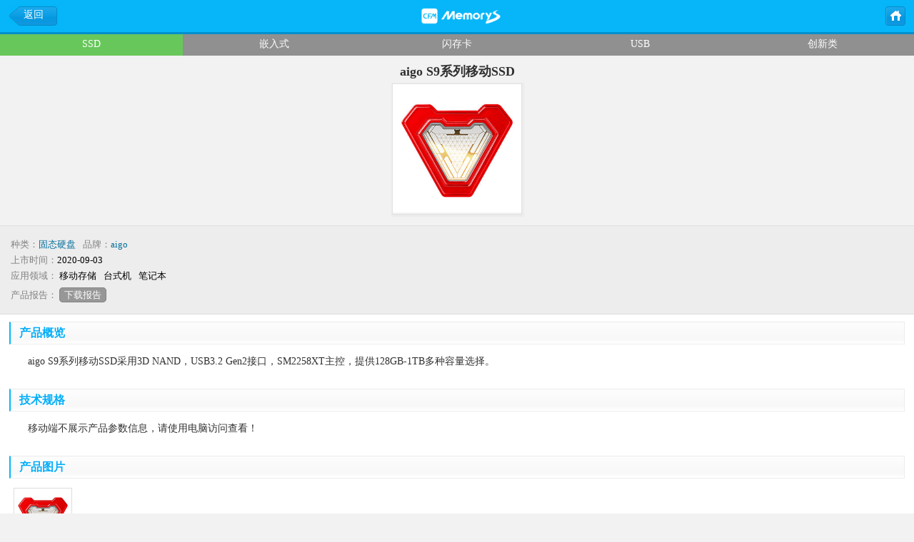

--- FILE ---
content_type: text/html; charset=utf-8
request_url: https://m.chinaflashmarket.com/product/SSD/10949
body_size: 7174
content:

<!DOCTYPE html>
<html>
<head>
    <title>产品中心-固态硬盘</title>
    
<meta content="text/html; charset=utf-8" http-equiv="Content-Type">
<meta name="keywords" content="闪存,CFM闪存市场,闪存资讯,闪存报价,手机闪存,闪存卡,闪存盘,闪存知识" />
<meta name="description" content="闪存市场手机版是CFM闪存市场为方便用户随身阅读而推出的手机版网站。内容包含全面及时的闪存报价；丰富的闪存行业与周边资讯；以及最新最全的闪存产品信息与评测 。" />
<meta content="initial-scale=1.0,user-scalable=no,maximum-scale=1" media="(device-height:568px)" name="viewport" />
<meta content="initial-scale=1.0,user-scalable=no,maximum-scale=1,width=device-width" name="viewport" />
<meta content="yes" name="apple-mobile-web-app-capable" />
<meta content="black" name="apple-mobile-web-app-status-bar-style" />
<meta content="telephone=no" name="format-detection" />
<link href="/resources/css/m.css?v=20251102" type="text/css" rel="stylesheet">
<script src="/resources/jslib/jquery/jquery-1.11.1.min.js"></script>
<script src="/resources/jslib/common.js"></script>

</head>
<body>
    <!--内页头部-->
    
<div class="topbar ">
    <h1 class="newsli1">产品中心</h1>
    <p>
        <span><a href="javascript:window.history.go(-1);" class="back-btn">返回</a></span> 
        <b><a href="/">主页</a></b>
    </p>
</div>
<div class="topbg">内容开始</div>
    <ul class="topbarnav productnav clearfix">
        <li class="hover"><a href="/product/ssd">SSD</a></li>
        <li class=""><a href="/product/embedded">嵌入式</a></li>
        <li class=""><a href="/product/flash">闪存卡</a></li>
        <li class=""><a href="/product/usb">USB</a></li>
        <li class=""><a href="/product/innovate">创新类</a></li>
    </ul>
    <div class="content">
        <div class="titletop cpttop">
            <h1>aigo S9系列移动SSD</h1>
            <span><img alt="产品名称" height="180" src="https://www.chinaflashmarket.com/Uploads/image/product/SSD-one/aigo/S9.jpg" width="180"></span>
        </div>
        <div class="property">
            种类：<a href="/product/ssd">固态硬盘</a> 
            品牌：<a href="/business/brand/aigo ">aigo</a><br />
            上市时间：<b>2020-09-03</b><br />
            应用领域：
            
            <b><a href="http://m.chinaflashmarket.com/s.aspx?k=%e7%a7%bb%e5%8a%a8%e5%ad%98%e5%82%a8" target="_blank">移动存储</a></b>
            
            <b><a href="http://m.chinaflashmarket.com/s.aspx?k=%e5%8f%b0%e5%bc%8f%e6%9c%ba" target="_blank">台式机</a></b>
            
            <b><a href="http://m.chinaflashmarket.com/s.aspx?k=%e7%ac%94%e8%ae%b0%e6%9c%ac" target="_blank">笔记本</a></b>
            
            <br />
            <span class="bgdown">产品报告： <a class="nourl" href="">下载报告</a></span>
        </div>
        <div class="cpmian">
            <h5 class="h5title"><strong>产品概览</strong></h5>
            <div class="cpjsdiv"><p>aigo S9系列移动SSD采用3D NAND，USB3.2 Gen2接口，SM2258XT主控，提供128GB-1TB多种容量选择。</p>
</div>
            <h5 class="h5title"><strong>技术规格</strong></h5>
            <div class="cpjsdiv">
                <p>移动端不展示产品参数信息，请使用电脑访问查看！</p>
            </div>
            <h5 class="h5title">
                <strong>产品图片</strong>
            </h5>
            <div class="cpjsdiv">
                <ul class="cptpul">
                    
                    <li>
                        <a href="https://www.chinaflashmarket.com/Uploads/image/product/SSD-one/aigo/S9.jpg" target="_blank">
                            <img src="https://www.chinaflashmarket.com/Uploads/image/product/SSD-one/aigo/S9.jpg" width="80" height="80" alt="" title="点击查看原图"><span></span>
                        </a> 
                    </li>
                    
                </ul>
            </div>
        </div>
    </div>
    <!--尾部开始-->
    
<div class="foot">
    <span><a href="#"><b>top</b></a></span>
    <div>
        <ul>
            <li><a href="http://www.chinaflashmarket.com">电脑版</a></li>
            <li><a href="http://en.chinaflashmarket.com">PC英文版</a></li>
        </ul>
        <p>
            深圳市闪存市场资讯有限公司 <a href="/contact">客服</a><br />
           Copyright©2008-2026 CFM闪存市场 版权所有
        </p>
    </div>
</div>

<div class="app-download none">
    <b class="cfm-icon"><img src="/resources/images/cfm-icon.png"></b>
    <span class="hot-news"><a href="https://m.chinaflashmarket.com/news/183276">【CFM报告】2025三季度全球存储市场总结及四季度展望</a></span>
    <a class="openapp" href="javascript:;" id="openApp">打开APP</a>
</div>
<script>
    $(function () {
        $("#openApp").click(function (e) {
            var router = "/", id = "", app_server = "flashmarket://com.flashmarket.cfm";

            if ((id = getRouter(/\/news\/industry\/(\d+)/)) != null) {
                router = "/news/" + id + "/0";
            } else if ((id = getRouter(/\/news\/ambitus\/(\d+)/)) != null) {
                router = "/news/" + id + "/0";
            } else if ((id = getRouter(/\/product\/[a-zA-Z]+\/(\d+)/)) != null) {
                router = "/product/" + id;
            }

            if (navigator.userAgent.match(/(iPhone|iPod|iPad);?/i)) {
                var loadTime = new Date();
                location.href = app_server + router; //ios app协议
                setTimeout(function () {
                    var outTime = new Date()
                    console.log(outTime - loadTime);
                    if (outTime - loadTime > 2000) {
                        location.href = "https://www.chinaflashmarket.com/app"; //ios下载地址
                    }
                }, 2000)


            } else if (navigator.userAgent.match(/android/i)) {
                var loadTime = new Date();
                location.href = app_server + router; //android app协议
                setTimeout(function () {
                    var outTime = new Date()
                    console.log(outTime - loadTime);
                    if (outTime - loadTime > 2000) {
                        location.href = "https://www.chinaflashmarket.com/app"; //android 下载地址
                    }
                }, 2000)
            }
            console.log(router);
        });
    })

    function getRouter(regexp) {
        var reg = regexp;
        var r = window.location.href.match(reg);
        if (r != null) return r[1]; return null;
    };

    var _hmt = _hmt || [];
    (function () {
        var hm = document.createElement("script");
        hm.src = "https://hm.baidu.com/hm.js?594e1aba1c18022fc3e3bb5bc2cca498";
        var s = document.getElementsByTagName("script")[0];
        s.parentNode.insertBefore(hm, s);
    })();
</script>

</body>
</html>


--- FILE ---
content_type: text/css
request_url: https://m.chinaflashmarket.com/resources/css/m.css?v=20251102
body_size: 20455
content:
/*基本样式*/
body{font-family:"Hiragino Sans GB","Hiragino Sans GB W3","Microsoft YaHei",微软雅黑,宋体;font-size:14px;color:#303030;background:#f2f2f2}
body,div,form,p,h1,h2,h3,h4,h5,h6,img,strong,dd,dl,dt,ol,ul,li{margin:0;padding:0;border:none;list-style:none}
img,input,button,text,select{vertical-align:middle;padding:0}
a{text-decoration:none;color:#303030}
a:hover{text-decoration:none;color:#0583b8;cursor:pointer;}
.overflow a{overflow:hidden;text-overflow:ellipsis;white-space:nowrap}
img{-ms-interpolation-mode:bicubic;/* Internet Explorer 7.0+ */}
.green{color:#009900 !important}
.red{color:#ff0000 !important}
.blue{color:#00b7fa !important}
.fs12{font-size:12px;font-style:normal}
.clearfix{zoom:1}
.clearfix:after{display:table;clear:both;content:""}
/*首页样式*/
.head .top{background:#06b6f9;height:40px;padding:10px 15px 0 15px}
.head h1{width:253px;height:30px;line-height:30px;float:left;background:url('../images/cfmm-logo.png?2025') center center no-repeat;text-indent:-9999px;background-size:95% auto}
.head span{float:right;height:30px;line-height:30px;background:url('../images/3gcfm.png?20251102') -75px -353px}
.head span a{font-size:12px;color:#ffffff;display:block;padding-left:22px}
.head ul{height:35px;padding:0 15px;background:#008fcc;border-top:1px #32bbf7 solid}
.head ul li{float:left;width:20%;font-size:15px;text-align:center}
.head ul li a{color:#ffffff;display:block;line-height:35px}
.head ul li a:hover{color:#fff600}
.head ul li.hover{padding-top:5px}
.head ul li.hover a{background:#ffffff;color:#0084b8;line-height:30px}
.huilv{text-align:center;padding-top:5px}
.search{height:auto;background:url('../images/3gcfm.png?20251102') 0 -1078px repeat-x;clear:both}
.search .exchange{text-align:center;line-height:20px;padding:7px}
.search .exchange a{color:#303030}
.search .so{position:relative;margin-top:5px;padding:0 15px}
.search input{height:31px;line-height:31px;padding:0}
.search form{height:33px}
.search .keyword1{width:98%;border-top:1px #c7c7c7 solid;border-bottom:1px #dddddd solid;border-left:1px #dddddd solid;background:#ffffff url('../images/3gcfm.png?20251102') 0 -280px;text-indent:10px}
.search .button1{position:absolute;top:0px;*top:2px;right:13px;width:43px;height:33px;border:0;background:#dbdbdb url('../images/3gcfm.png?20251102') 0 -311px;text-indent:-9999px;cursor:pointer}
.search .select1{position:absolute;top:3px;*top:7px;right:60px;border:1px #dfdfdf solid;border-radius:0px;background:#f7f8f8 url('../images/3gcfm.png?20251102') -60px -432px;padding:2px;color:#0084b8;-webkit-appearance:none;width:55px;box-sizing:border-box}
.tips{padding:0 15px;text-align:center;padding-top:7px}
.tips b{color:#1c9c02}
.prices h4{height:20px;border-top:1px #e2e2e2 solid;border-bottom:1px #f9f9f9 solid;position:relative}
.prices h4 strong{font-size:13px;height:20px;line-height:20px;width:120px;display:block;text-align:center;margin:auto;z-index:10;font-size:12px}
.prices{padding-top:15px}
.prices ul{margin:auto;padding:15px 15px 0 15px;clear:both;height:325px;border-top:1px #eaeaea solid}
.prices ul li{width:25%;height:110px;float:left;text-align:center}
.prices ul li a{display:block;width:70px;height:100px;margin:auto;background:url('../images/3gcfm.png?20251102') 0 -354px;color:#666666;text-shadow:1px 1px #ffffff;font-size:14px;line-height:16px}
.prices ul li a b{display:block;height:72px;text-indent:-9999px;background:url('../images/3gcfm.png?20251102') 8px -43px}
.prices ul li.particle a b{background-position:-58px -43px}
.prices ul li.usb2 a b{background-position:7px -115px}
.prices ul li.ssd a b{background-position:-58px -114px}
.prices ul li.emmc a b{background-position:7px -179px}
.prices ul li.emcp a b{background-position:7px -917px}
.prices ul li.umcp a b{background-position:7px -1242px}
.prices ul li.ddr a b{background-position:-59px -917px}
.prices ul li.lpddr a b{background-position:7px -987px}
.prices ul li.usb3 a b{background-position:-56px -179px}
.prices ul li.ufs a b{background-position:-56px -987px}
.prices ul li.ddr2 a b{background-position:3px -1179px}
.prices ul li.ddr a b{background-position:-59px -917px}
.mobbox{clear:both;margin-top:5px}
.mobbox h4{height:35px;line-height:32px;background:#ffffff url('../images/3gcfm.png?20251102') 0 -511px;border-top:1px #eaeaea solid;border-bottom:1px #ffffff solid;font-size:16px;padding:0 15px}
.mobbox h4 strong{display:block;width:70px;float:left;text-align:center}
.mobbox h4 a{display:block}
.mobbox h4 .hover a{background:url('../images/3gcfm.png?20251102') -2px -461px;color:#06b6f9}
.mobbox .divbox div{padding:15px 0;margin:auto;text-align:center}
.mobbox .divbox div h5{font-size:16px;line-height:33px;clear:both}
.mobbox .divbox div p a,.mobbox .divbox div p{color:#818181}
.mobbox ul li{height:27px;line-height:27px;border-top:1px #dfdfdf solid;padding:3px 15px;box-shadow:0 1px 0 0 #f8f8f8 inset;background:url('../images/libg.png') right center no-repeat;overflow:hidden}
.mobbox ul li.no1{border:0;box-shadow:0 0 0 0}
.mobbox ul li a{display:block}
.mobbox .more{padding:10px 15px 20px 15px;background:none;text-align:center}
.mobbox .more a{background:#f8f8f8 url('../images/3gcfm.png?20251102') 0 -602px;height:30px;line-height:30px;border:1px #e0e0e0 solid;border-radius:5px;color:#818181}
.mobbox .more a:hover{border-color:#edce7b}
.mobbox .divbox.none,.none{display:none}
.news .divbox div img{border:1px #dedede solid;margin-bottom:5px}

.focus{position:relative;width:100%}
.rslides{width:250px;margin:auto;height:120px;overflow:hidden}
.mobbox .focus{padding:0!important;height:135px}
.mobbox .rslides li,.mobbox .rslides_tabs li{height:auto;border:0;background:none;padding:0}
.mobbox .rslides_tabs{width:45px;margin:auto}
.mobbox .rslides_tabs li{width:15px;float:left;padding:0}
.hotpic{position:relative;width:250px;height:120px;display:block;margin:auto;overflow:hidden}
.hotpic span{display:block;position:absolute;bottom:0;left:1px;width:250px;text-align:center;font-size:12px;background:url('../images/3gcfm.png?20251102') 0 -570px;height:20px;line-height:20px;color:#ffffff;text-shadow:2px 2px 2px #303030}
.rslides_nav{height:21px;width:21px;line-height:21px;display:none;position:absolute;top:55%;left:0;opacity:0.5;overflow:hidden;text-decoration:none;margin-top:-28px;background:#000;border-radius:15px;color:#fff;text-align:center;border:1px #fff solid}
.rslides_nav:active{opacity:1.0}
.rslides_nav.next{left:auto;right:0}
.rslides_tabs{text-align:center;margin:auto;padding-top:7px}
.rslides_tabs a{display:block;width:7px;height:7px;background:#b4b4b4;margin:auto;text-indent:-9999px;border-radius:5px}
.rslides_tabs .rslides_here a{background:#06b6f9}

.analysis .divbox div{padding-top:7px}
.analysis ul{height:auto;clear:both}
.analysis ul li.more{clear:both;padding:10px 15px 20px 15px;border:0;box-shadow:0 0 0 0}
.analysis ul .datalist{border:0;padding:0;height:auto;background:none;margin:auto;padding:0 15px}
.analysis ul .datalist ol{height:100%}
.analysis ul .datalist li{height:70px;text-align:center;background:none;border:0;float:left;width:33%;margin:0;padding:0}
.analysis ul .datalist li a{display:block;padding:2px 5px;border:1px #c2c2c2 solid;border-radius:3px;;background:url('../images/3gcfm.png?20251102') 0 -631px;margin:0 4px;background:#fbfbfb;box-shadow:1px 1px 0 0 #ffffff }
.analysis ul .datalist li a:hover{border:1px #47bcee solid}
.analysis ul .datalist li span{color:#b2b2b2}
.product .divbox div{height:25px}
.cpnav a{padding:3px 5px;border:1px #e0e0e0 solid;background:#ffffff;border-radius:3px;font-size:13px}
.cpnav a:hover{border:1px #50c1f2 solid}
.product ul li{border:0;box-shadow:0 0 0 0}
.product .cplist{height:240px;padding:0 15px;background:none}
.product .cplist li{width:33%;float:left;background:none;height:125px;text-align:center;padding:0;border:0;box-shadow:0 0 0 0}
.product .cplist li a{width:82px;margin:auto}
.product .cplist li a img{border:1px #dedede solid;display:block}
.product .cplist li a:hover img{border:1px #50c1f2 solid}
.product .cplist li.more{width:100%}

.foot{padding-top:10px;clear:both}
.foot span{display:block;height:27px}
.foot span a{display:block}
.foot span b{display:block;width:100px;height:27px;;text-indent:-9999px;background:url('../images/3gcfm.png?20251102') -7px -252px;margin:auto}
.foot div{background:#fdfdfd url('../images/3gcfm.png?20251102') 0 -664px}
.foot ul{height:32px;width:150px;margin:auto}
.foot ul li{width:50%;height:32px;line-height:32px;float:left;text-align:center}
.foot ul li a{color:#006e9c}
.foot p{clear:both;height:70px;text-align:center;color:#818181;line-height:25px;padding-top:10px;border-top:1px #ebebeb solid}

/*内页样式*/
.topbar{background:#06b6f9;color:#ffffff;border-bottom:3px #008fcc solid;height:45px;line-height:45px;min-width:250px;overflow:hidden}
.topbar h1{text-align:center;font-size:16px;width:211px;height:25px;line-height:30px;float:left;background:url('../images/cfmm-logo.png?2025') center center no-repeat;text-indent:-9999px;background-size:95% auto;position:absolute;left:50%;top:10px;margin-left:-100px}
.topbar p{position:absolute;top:0;left:0;z-index:11;width:100%;height:45px}
.topbar p b{display:block;float:right;padding-right:12px;padding-top:6px}
.topbar p span{float:left;padding-left:12px;padding-top:6px}
.topbar p a{display:block;background:#087cca;text-align:center;background:url('../images/3gcfm.png?20251102') -4px -787px;height:30px;line-height:30px;color:#ffffff}
.topbar p a:hover{background:url('../images/3gcfm.png?20251102') -4px -820px}
.topbar p span a{width:70px}
.topbar p b a{width:30px;text-indent:-9999px;background-position:-91px -787px}
.topbar p b a:hover{background-position:-91px -820px}
.topbg{height:48px;text-indent:-9999px;display:none}
.newsnav{height:45px}
.newsnav ul{position:relative;height:35px;background:##dbdbdb}
.newsnav li{width:38%;float:left;background:#eeeeee;height:35px;line-height:35px;border-bottom:1px #dbdbdb solid;box-shadow:0 2px 2px 1px #eaeaea;text-align:center;overflow:hidden;text-overflow:ellipsis;white-space:nowrap}
.newsnav li a{display:block;border:1px #dbdbdb solid;box-shadow:1px 0 0 0 #ffffff;height:35px;line-height:30px}
.newsnav .analysisnav li{width:33%}
.newsnav .analysisnav li.goto{width:34%;position:absolute;right:0;top:0;float:none}
.newsnav .searchnav li{width:25%}
.newsnav li.goto{width:24%}
.newsnav li.hover{border-bottom:0;box-shadow:0 0 0 0}
.newsnav li.hover a{background:#ffffff url('../images/3gcfm.png?20251102') 0 -1078px;border:0;line-height:35px}
.h5title{padding:10px 13px 3px 13px}
.h5title strong{color:#06b6f9;display:block;padding:3px 5px;line-height:20px;border:1px #cdcdcd solid;text-indent:7px;border-radius:10px;background:#fbfbfb url('../images/3gcfm.png?20251102') 0 -605px;box-shadow:0 0 1px 1px #e7e7e7 inset;text-shadow:2px 2px #ffffff}
.mobbox .newslist,.mobbox .cplist,.mobbox .qylist{padding-bottom:10px}
.mobbox .pagenav{height:30px;width:220px;margin:auto;padding:7px 0}
.mobbox .pagenav b, .mobbox .pagenav span{display:block;float:left;height:25px;line-height:24px;padding:0 10px;font-weight:normal;text-shadow:1px 1px #ffffff;color:#bababa}
.mobbox .pagenav b{border:1px #c7c7c7 solid;background:#ffffff url('../images/3gcfm.png?20251102') 0 -884px;border-radius:3px}
.mobbox .pagenav span{color:#303030;padding:0 15px}
.mobbox .pagenav b a{color:#00549c}
.topbarnav{z-index:10;position:relative;background:#909090;width:100%;clear:both}
.topbarnav li{width:75px;float:left;height:30px;line-height:28px;text-align:center;border-bottom:0 !important;overflow:hidden;text-overflow:ellipsis;white-space:nowrap}
.topbarnav li a{color:#ffffff;display:block}
.topbarnav li a:hover{opacity:0.6}
.topbarnav .hover,.content .newsli1{background:#68c75b}
.end{right:0;position:absolute}
.topbarnav.newsli1{border-bottom:3px #68c75b solid}
.topbarnav.newsli2{border-bottom:3px #ec7569 solid}
.topbarnav.newsli3{border-bottom:3px #ffae01 solid}
.topbarnav.newsli4{border-bottom:3px #dd65d0 solid}
.topbarnav.newsli5{border-bottom:3px #8261ed solid}
.topbarnav.newsli5{border-bottom:3px #909090 solid}
.cpdiv .cplist li{height:auto;padding:15px;clear:both;position:relative;height:82px;background:none}
.cpdiv .cplist li .cpimg{display:block;width:82px;float:left;position:absolute;top:15px;left:15px}
.cpdiv .cplist li .cpimg img{border:1px #dadada solid;background:#ffffff}
.cpdiv .cplist li p{float:left;padding-left:90px;height:82px}
.cpdiv .cplist li .cptitle{line-height:20px;word-break:break-all;word-wrap:break-word}
.cpdiv .cplist li span{font-size:13px;color:#b2b2b2}
.cpdiv .cplist li b a{line-height:18px}
.cname h3{line-height:25px;word-break:break-all;word-wrap:break-word}
.cname .clogo{float:left;padding-right:10px}
.cname div{padding:15px;padding-top:7px;height:auto}
.cname .clogo img{border:1px #c5c5c5 solid;box-shadow:2px 2px #d7d7d7}
.cname p{padding:10px 15px;background:#e8e8e8;border-top:1px #c6c6c6 solid;box-shadow:1px 1px #ffffff}
.cname p a{box-shadow:1px 1px 0 0 #d5d5d5}
.cname strong{font-weight:normal;color:#439841}
.mobbox .qylist{padding-top:15px}
.mobbox .qylist li{height:100%;background:none;clear:both;padding:15px}
.mobbox .qylist li img{border:1px #DFDFDF solid}
.mobbox .qylist li .cpimg{float:left;padding-right:10px}
.mobbox .qylist li .cptitle{display:block;line-height:18px;font-weight:bold;color:#00549c}
.mobbox .qylist p{float:left}
.mobbox .qylist p a{display:inline}
.mobbox .qylist p b a{font-weight:normal;color:#878787;padding-left:15px}
.content{clear:both}
.content .titletop{padding:10px 15px;border-bottom:1px #dfdfdf solid}
.content .titletop h1{font-size:18px}
.content .titletop img{border:1px #e2e2e2 solid;box-shadow:1px 1px 2px 2px #ebebeb;padding-bottom:2px;margin-top:5px}
.content .titletop span{color:#888888;font-size:12px}
.content .mianbox{padding:25px 15px;background:#ffffff;line-height:26px;}
.content .mianbox .newsimg{margin-bottom:10px;;text-align:center;font-size:13px;color:#707070}
.content .mianbox .newsimg img{display:block;margin:auto}
.content .mianbox p{clear:both;padding-bottom:10px;font-size:15px;line-height:22px}
.content .morenews{padding:0 15px;border-top:1px #dbdbdb solid;padding-bottom:20px}
.content .morenews p{border-bottom:1px #d7d2d2 dashed;padding:9px 0;height:14px;margin-bottom:5px}
.content .morenews p strong{display:block;border-left:3px #06b6f9 solid;line-height:14px;padding-left:7px}
.content .morenews ul li{line-height:28px;height:28px;padding-left:14px;background:url('../images/3gcfm.png?20251102') 0 -856px no-repeat}
.content .morenews ul li a{display:block;height:28px;overflow:hidden}
.content .cpttop{text-align:center;padding-bottom:15px;border-bottom:0}
.property{background:#ededed;padding:15px;color:#818181;line-height:22px;font-size:13px;;border-bottom:1px #dfdfdf solid;border-top:1px #dfdfdf solid}
.property a{color:#006e9c;margin-right:7px}
.property b, .property b a{color:#000000;font-weight:normal}
.property i{font-size:12px;color:#f01212;font-style:normal}
.property .bgdown{padding-top:5px;display:block}
.property .bgdown a{background:#68bd4b;color:#ffffff;padding:2px 6px;border:1px #68bd4b solid;border-radius:5px;margin-right:0}
.property .bgdown a:hover{color:#d8f60e}
.property .bgdown a.nourl,.property .bgdown a.nourl:hover{background:#979797;border:1px #858585 solid;color:#ffffff}
.cpmian{background:#ffffff;border-bottom:1px #e0e0e0 solid}
.cpmian .cpjsdiv{padding:10px 15px}
.cpmian .cpjsdiv p{text-indent:24px;line-height:22px;margin-bottom:7px}
.cpmian .spec_table{width:100%}
.cpmian .spec_table td{border:0;padding:3px 7px;height:22px}
.cpmian .spec_table .spec_tt{width:80px;font-weight:bold;vertical-align:top;font-size:14px}
.mianbox .h5title{padding-left:0;padding-right:0;padding-bottom:10px}
.mianbox .m_daily{border:1px #8ad8ff solid;margin-bottom:20px;min-width:300px}
.mianbox .m_daily .head-title td{background:#e1f5ff;color:#0073ab;font-size:13px}
.mianbox .m_daily td{padding:0 5px;line-height:27px;border:0;border-bottom:1px #e1f5ff solid;border-right:1px #e1f5ff solid;font-size:12px}
.cpmian .h5title strong{border:1px #ececec solid;border-left:2px #06b6f9 solid;box-shadow:0 0 0 0;border-radius:0;font-size:16px;padding:5px;color:#03adf8}
.cpmian .cpjsdiv .newsimg{min-width:250px;text-indent:0;text-align:center;padding:0}
.cpmian .cpjsdiv .newsimg img{padding:0;background:#ffffff;width:100%;height:100%;max-width:600px;max-height:400px}
.cpmian .cptpul{clear:both;overflow:hidden;height:100%}
.cpmian .cptpul li{width:90px;float:left;height:115px;margin:0 5px 10px 0}
.cpmian .cptpul li a{display:block;text-align:center;}
.cpmian .cptpul li img{display:block;margin:auto;border:1px #dddddd solid}
.pricenav{width:100%;background:#909090;}
.pricenav li{width:75px !important;background:#909090;float:left;height:25px;line-height:25px}
.pricenav .hover{width:100% !important}
.pricetop{color:#ffffff;padding:7px 15px}
.pricetop h3{font-size:19px;height:22px;padding-top:3px;line-height:22px}
.pricetop i{font-size:12px;font-style:normal;display:block;line-height:22px;height:22px}
.content .pricetop{padding-left:65px;position:relative;height:45px;background:#68C75B}
.content .pricetop b{display:block;width:47px;height:47px;position:absolute;top:7px;left:15px;text-indent:-9999px;background:#68C75B url('../images/icon.png')}
.content .tablediv h4.title{background:#a4a4a4;color:#ffffff;line-height:25px;text-indent:7px}
.content .newsli0 b{background-position:0 -284px}
.content .newsli1 b{background-position:0 0}
.content .newsli2 b{background-position:0 -47px}
.content .newsli3 b{background-position:0 -94px}
.content .newsli4 b{background-position:0 -141px}
.content .newsli5 b{background-position:0 -188px}
.content .newsli6 b{background-position:0 -235px}
.pricetable .tablediv{border-bottom:2px #dddddd solid;box-shadow:1px 1px 0 0 #ffffff}
.pricetable .tablediv table{width:100%;font-size:13px}
.pricetable .tablediv table .bewrite td{background:#e3e3e3 url('../images/3gcfm.png?20251102') 0 -883px;border-top:0;color:#757575;text-shadow:1px 1px #ffffff;height:22px;line-height:22px}
.pricetable .tablediv table td{border-top:1px #dfdfdf solid;padding:3px 7px;box-shadow:0 1px 0 0 #f8f8f8 inset;height:25px;line-height:25px}
.pricetable .tablediv table td.mctd{width:50%}
.pricetable .tablediv table td.mctd a{background:url('../images/libg.png') 0 center no-repeat;display:block;padding-left:13px;line-height:15px;word-wrap:break-word;word-break:normal;display:block;width:170px}
.pricetable .tablediv table td.jgtd{color:#9b9b9b;width:16%;line-height:18px;}
.pricetable .tablediv table td.jgtd strong{color:#303030}
.content .price_info{text-align:center;line-height:25px;padding:0 15px}
.content .price_info span{color:#00b7fa}
.content .price_info p strong{color:#646363;font-weight:normal}
.contactdiv{padding:15px}
.productnav li{width:20%!important;}
.mianbox img {width:expression(this.width > 730 ? "730px":(this.width+"px"));height:auto;max-width:730px;min-width:250px;margin-bottom:12px;width:100%}
.mianbox a{color:#006E9C}
.errorbg{width:100%;height:60px;background:#FFFFFF url('../images/404.jpg ') center 30px no-repeat;padding-top:200px }
.errorbg p{text-align:center}
.product .cplist li a span,.cpmian .cptpul li a span{line-height:16px;height:32px;display:block;overflow:hidden;margin-top:3px;font-size:13px}
.product .qylglist li img{padding:23px 0;background:#fff}

/*APP下载连接*/
.ad-link img{width:100%;height:auto}
.app-download{position:fixed;z-index:9999;width:100%;padding:10px 5px;height:40px;bottom:0;left:0;box-shadow:0 0 20px #bfbfbf;background:#ffffff}
.app-download .hot-news{position:absolute;left:15%;width:50%;height:46px;overflow:hidden;margin:auto;max-width:750px;max-height:107px;font-size:17px;line-height:23px;top:7px;font-weight:bold;text-align:left}
.app-download a{display:block;text-align:left;padding:0 5px}
.app-download img{width:40px;height:40px;margin:auto;position:absolute;left:15px;top:10px}
.app-download .openapp{display:block;height:35px;line-height:35px;text-align:center;width:100px;border-radius:4px;position:absolute;right:25px;top:10px;border:1px #06b6f9 solid;color:#06b6f9;font-size:18px;}
.app-ad{padding:15px 15px 0 15px;background:#ffffff}
.app-ad img{width:100%;height:auto}
